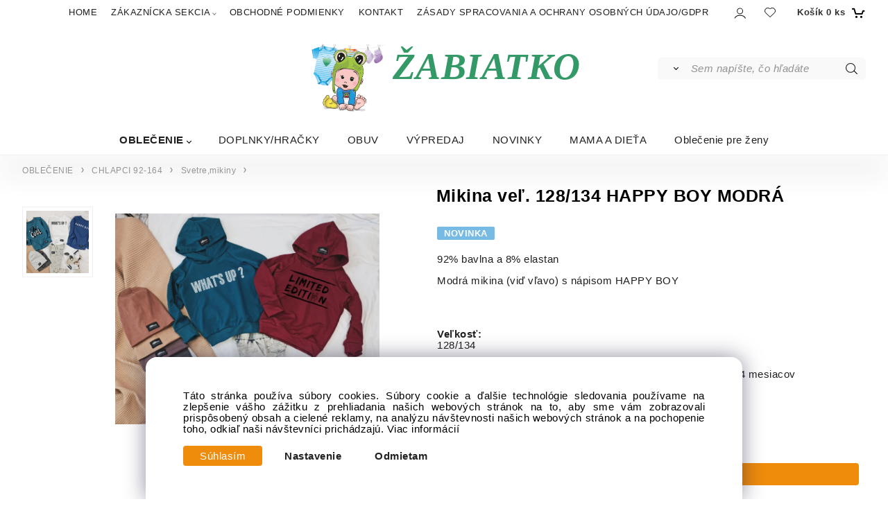

--- FILE ---
content_type: text/html; charset=UTF-8
request_url: http://zabiatkoshop.sk/mikina-vel.-128/134-happy-boy-modra/p48
body_size: 6821
content:

<!DOCTYPE html>
<html lang="sk">
<head>
  <meta charset="utf-8">
  <title>Mikina veľ. 128/134 HAPPY BOY MODRÁ | zabiatkoshop.sk</title>
  <meta content="width=device-width,initial-scale=1.0" name="viewport">
  <link rel="preload" href="/template/eshop/scripts_clean2/main.min.css?t=2" as="style">
  <link rel="preconnect" href="https://fonts.googleapis.com">
  <link rel="preconnect" href="https://fonts.gstatic.com" crossorigin>
  <link rel="stylesheet" href="/eshop/scripts/ce_cms.min.css?t=4">
  <link rel="stylesheet" href="/eshop/scripts/ce/controls.min.css?t=3">
  <link href="/template/eshop/scripts_clean2/main.min.css?t=2" rel="stylesheet" >
  <link rel="stylesheet" href="/template/eshop/scripts_clean2/clickeshopmenu/menu.min.css?t=2">
   <style> .tag_color1{ background-color:#67379d; color:#ffffff; } .tag_color2{ background-color:#56a9de; color:#ffffff; } .tag_color7{ background-color:#f36722; color:#ffffff; } .tag_color5{ background-color:#a1c132; color:#ffffff; }</style>
<meta name="keywords" content="OBLEČENIE | CHLAPCI 92-164 | Svetre,mikiny | Mikina veľ. 128/134 HAPPY BOY MODRÁ" >
<meta property="og:type" content="product" >
<meta property="og:title" content="Mikina veľ. 128/134 HAPPY BOY MODRÁ | OBLEČENIE | CHLAPCI 92-164 | Svetre,mikiny">
<link rel="canonical" href="http://zabiatkoshop.sk/mikina-vel.-128/134-happy-boy-modra/p48">
<meta name="robots" content="index,follow">
<meta property="og:image" content="http://zabiatkoshop.sk/images_upd/products/8/4z5bsou9lyan.jpg">
<script>window.dataLayer = window.dataLayer || []; window.dataLayer.push({"event": "view_item","ecommerce": { "items": [{ "item_id":"", "item_name":"Mikina veľ. 128/134 HAPPY BOY MODRÁ", "id":48,"price":16.70,"currency":"EUR","category":"OBLEČENIE &gt; CHLAPCI 92-164 &gt; Svetre,mikiny"}]} });</script>
<script type="application/ld+json"> {"@context": "https://schema.org/","@type": "Product","name": "Mikina veľ. 128/134 HAPPY BOY MODRÁ","productID": "48","image": "http://zabiatkoshop.sk/images_upd/products/8/4z5bsou9lyan.jpg","brand": {"@type": "Brand", "name": "MIKOO"},"url": "http://zabiatkoshop.sk/mikina-vel.-128/134-happy-boy-modra/p48","category": "OBLEČENIE | CHLAPCI 92-164 | Svetre,mikiny", "offers": {"@type": "Offer","url": "http://zabiatkoshop.sk/mikina-vel.-128/134-happy-boy-modra/p48","priceCurrency": "EUR","price": "16.70","availability": "https://schema.org/InStock"}} </script>
<script>
window.data_ce_cookie_consent =
{ btn_ok: "Súhlasím", btn_no: "Odmietam", btn_stgs: "Nastavenie",
info_text:
"Táto stránka používa súbory cookies. Súbory cookie a ďalšie technológie sledovania používame na zlepšenie vášho zážitku z prehliadania našich webových stránok na to, aby sme vám zobrazovali prispôsobený obsah a cielené reklamy, na analýzu návštevnosti našich webových stránok a na pochopenie toho, odkiaľ naši návštevníci prichádzajú. <a href='/obchodne-podmienky/m221'>Viac informácií</a>"
};
</script></head>
<body class="bodyClass" id="page_product_detail_out" >
<div class="wrapper">
  <div class="mainPanel" id="mainPanel">
    <div class="topComponents">
      <span id="responsive_menu_main_trg" class="responsive_menu_trg"></span>
      <nav id="ce_menu" class="ce_menu menuClass mainMenuStyle"><ul id="m1"><li id="m0"><a href="/">HOME</a></li><li id="m210"><a href="/eshop/login.php">ZÁKAZNÍCKA SEKCIA</a><ul><li id="m149"><a href="/eshop/user.php">ZMENA OSOBNÝCH ÚDAJOV</a></li><li id="m150"><a href="/eshop/order_history.php">PREHĽAD OBJEDNÁVOK</a></li></ul></li><li id="m221"><a href="/obchodne-podmienky/m221">OBCHODNÉ PODMIENKY</a></li><li id="m215"><a href="/kontakt/m215">KONTAKT</a></li><li id="m222"><a href="/zasady-spracovania-a-ochrany-osobnych-udajo/gdpr/m222">ZÁSADY SPRACOVANIA A OCHRANY OSOBNÝCH ÚDAJO/GDPR</a></li></ul></nav>
      <div class="componentsIn">
        <span id="responsive_search_trg" class="responsive_search_trg"></span>
        <div class="divLogin" id="loginUser">
          <a class="loginLink" href="/login/" title="Prihlásenie"> </a>
        </div>
        <span id="wishlist-link" class="wishlist-link" onclick="formExtend.pageRedirect('/eshop/user-profile/wishlist/')" title="Obľúbené položky"></span>
                <div class="shoppingCart" id="shoppingCart">
          <a class="shoppingCartIn hoverAnimation" href="/cart/" data-title="zobraziť nákupný košík" rel="nofollow" aria-label="Košík"><div class="shoppingCartImg"></div>
            <div><span>Košík</span> <span id="order_products_quantity">0</span> <span>ks</span></div></a>
        </div>
      </div>
    </div>
  </div>
  <header class="header">
    <div id="productSearch">
      <div class="productSearch" >
        <form action="/search/" method="get">
          <button class="btn_search-list-category" type="button" id="btn_search-list-category" aria-label="Vyhľadať"></button>
          <input id="txtb_searchProduct" name="txtb_searchProduct" type="search" class="txtbSearchProduct" value="" placeholder="Sem napíšte, čo hľadáte" required="required" maxlength="200" minlength="3" onkeyup="ce_product_view.fulltextSearch(this)" autocomplete="off" aria-label="Sem napíšte, čo hľadáte">
          <input class="txtbSearchButton" type="submit" title="Vyhľadať" value="">
          <input type="hidden" name="category-list">
        </form>
      </div>
    </div>
    <div id="pageHeaderContent" class="editContent"><p style="text-align: center;"><em><img src="/storage/115691698_333765740975139_5673937401090641385_n.png" width="113" height="115" alt="">&nbsp; <span style="font-size: 54px; color: #339966; font-family: symbol;"><strong>ŽABIATKO</strong></span></em></p></div>
  </header>
  <nav class="pagePanel">
    <div class="pagePanelIn pageWidth">
      <nav class="pageMenuCategory ce_category" id="eshopCategory"><ul id="l1" class="sitemap"><li id="l1000"><a href="/oblecenie/c1000">OBLEČENIE</a><ul><li id="l1008"><a href="/oblecenie/dievcata-92-164/c1008">DIEVČATÁ 92-164</a><ul><li id="l5"><a href="/oblecenie/dievcata-92-164/tricka/c5">Tričká</a></li><li id="l6"><a href="/oblecenie/dievcata-92-164/nohavice-leginy-teplaky/c6">Nohavice, legíny, tepláky</a></li><li id="l7"><a href="/oblecenie/dievcata-92-164/saty-sukne/c7">Šaty,sukne</a></li><li id="l8"><a href="/oblecenie/dievcata-92-164/pyzama/c8">Pyžamá</a></li><li id="l9"><a href="/oblecenie/dievcata-92-164/spodne-pradlo/c9">Spodné prádlo</a></li><li id="l10"><a href="/oblecenie/dievcata-92-164/sukne/c10">Sukne</a></li><li id="l11"><a href="/oblecenie/dievcata-92-164/bundy-vesty/c11">Bundy, vesty</a></li><li id="l12"><a href="/oblecenie/dievcata-92-164/komplety-supravy/c12">Komplety, súpravy</a></li><li id="l18"><a href="/oblecenie/dievcata-92-164/svetre-mikiny/c18">Svetre,mikiny</a></li><li id="l29"><a href="/oblecenie/dievcata-92-164/zupany/c29">Župany</a></li><li id="l33"><a href="/oblecenie/dievcata-92-164/ciapky/celenky/c33">Čiapky/čelenky</a></li></ul></li><li id="l2"><a href="/oblecenie/deti-50-92/c2">DETI 50-92</a><ul><li id="l13"><a href="/oblecenie/deti-50-92/saty/c13">Šaty</a></li><li id="l14"><a href="/oblecenie/deti-50-92/nohavice-teplaky-leginy/c14">Nohavice, tepláky,legíny</a></li><li id="l15"><a href="/oblecenie/deti-50-92/komplety-supravy/c15">Komplety, súpravy</a></li><li id="l16"><a href="/oblecenie/deti-50-92/overaly-body/c16">Overaly, body</a></li><li id="l17"><a href="/oblecenie/deti-50-92/svetre-mikiny/c17">Svetre,mikiny</a></li><li id="l19"><a href="/oblecenie/deti-50-92/spodne-pradlo-pancusky/c19">Spodné prádlo, pančušky</a></li><li id="l24"><a href="/oblecenie/deti-50-92/bundy-vesty/c24">Bundy, vesty</a></li><li id="l26"><a href="/oblecenie/deti-50-92/tricka/c26">Tričká</a></li><li id="l28"><a href="/oblecenie/deti-50-92/pyzama/c28">Pyžamá</a></li><li id="l35"><a href="/oblecenie/deti-50-92/ciapky/celenky/c35">Čiapky/čelenky</a></li></ul></li><li id="l4"><a href="/oblecenie/chlapci-92-164/c4">CHLAPCI 92-164</a><ul><li id="l20"><a href="/oblecenie/chlapci-92-164/tricka/c20">Tričká</a></li><li id="l21"><a href="/oblecenie/chlapci-92-164/komplety-supravy/c21">Komplety, súpravy</a></li><li id="l22"><a href="/oblecenie/chlapci-92-164/bundy-vesty/c22">Bundy, vesty</a></li><li id="l23"><a href="/oblecenie/chlapci-92-164/nohavice-teplaky-rifle/c23">Nohavice, tepláky,rifle</a></li><li id="l25"><a href="/oblecenie/chlapci-92-164/svetre-mikiny/c25">Svetre,mikiny</a></li><li id="l30"><a href="/oblecenie/chlapci-92-164/zupany/c30">Župany</a></li><li id="l31"><a href="/oblecenie/chlapci-92-164/spodne-pradlo/c31">Spodné prádlo</a></li><li id="l32"><a href="/oblecenie/chlapci-92-164/pyzama/c32">Pyžamá</a></li><li id="l34"><a href="/oblecenie/chlapci-92-164/ciapky/c34">Čiapky</a></li></ul></li></ul></li><li id="l1001"><a href="/doplnky/hracky/c1001">DOPLNKY/HRAČKY</a></li><li id="l1004"><a href="/obuv/c1004">OBUV</a></li><li id="l1002"><a href="/vypredaj/c1002">VÝPREDAJ</a></li><li id="l3"><a href="/novinky/c3">NOVINKY</a></li><li id="l27"><a href="/mama-a-dieta/c27">MAMA A DIEŤA</a></li><li id="l36"><a href="/oblecenie-pre-zeny/c36">Oblečenie pre ženy</a></li></ul></nav>
    </div>
  </nav>
  <div class="main panel-hide">
    <aside id="page_panel_c" class="page-panel-c panel-filter pagePanelHide">
      <div class="categoryPanel ce_category" id="categoryPanel"></div>
      <div id="panel-filter-list"></div>
    </aside>
    <main class="pageWidth" id="pan_main"><div>
  <div class="divProductCategoryPath"><a href="/oblecenie/c1000">OBLEČENIE</a><a href="/oblecenie/chlapci-92-164/c4">CHLAPCI 92-164</a><a href="/oblecenie/chlapci-92-164/svetre-mikiny/c25">Svetre,mikiny</a></div>  <div id="page_product_detail" data-price="Y" class="workspace-product-detail">
    <div class="productDetailTop"><h1 class="productDetailTitle editContentTextareaPopup" data-adm='{"b":"title","l":90,"m":1}' id="product_title">Mikina veľ. 128/134 HAPPY BOY MODRÁ</h1></div>
    <div class="productDetailCenter">
      <div class="divProductDetailImgPanel" id="divProductDetailImgPanel">
        <div class="divProductDetailImg"><div id="gallery"><div id="block_productMainImage"><a id="productMainImage" href="/images_upd/products/8/4z5bsou9lyan.jpg" title="Mikina veľ. 128/134 HAPPY BOY MODRÁ" data-lightbox="product_images"><img src="/images_upd/products/8/4z5bsou9lyan.jpg" alt="Mikina veľ. 128/134 HAPPY BOY MODRÁ" id="product_img_main" oncontextmenu="return false;"></a></div>
<div class="product_gallery_images-out">
<div class="imageGallery" id="product_gallery_images"><a href="/images_upd/products/8/akf90hzylb84.jpg" data-lightbox="product_images" title="Mikina veľ. 128/134 HAPPY BOY MODRÁ" id="a_product_img_719"><img src="/images_upd/products/thumbs/8/akf90hzylb84.jpg" alt="Mikina veľ. 128/134 HAPPY BOY MODRÁ 1" loading="lazy"></a></div></div>
</div></div>
      </div>
      <div id="divProductDetailInformation">
      <form id="frm_main" action="/eshop/operations/product_detail_al/" method="post">
        <div class="divProductDetailInformation">
          <div class="product-detail-tags"> <span class="tag_color2 p-specialOffer productSpecialOfferDetail productSpecialOfferId2">NOVINKA</span></div>          <div id="productDetailContent_0" class="productDetailDescriptionShort editContent form-row"><p>92% bavlna a 8% elastan</p>
<p>Modrá mikina (viď vľavo) s nápisom HAPPY BOY</p>
<p>&nbsp;</p></div>
                      <div class="divProductDetailAttributes" id="divProductDetailAttributes"><div class="divProductParameter " id="product_param_340807" data-type="S" ><span class="divProductParameterTxt editContentProductParameter"><span>Veľkosť</span>: </span><div class="divProductParameterValue"><span class="param_text_value one-line">128/134</span><input type="hidden" name="product_parameter_attr[]" value="4645" data-param='{"param_id":"340807","attr_id":"4645","price":"0.000","availability":"","in_stock_count":"1"}' /></div></div></div>
                    <div class="divProductDetailParameters">
            <div class="grid2 mob-grid1 form-row"><div id="block_product_producer">
                <span class="attr-title">Výrobca:</span>
                <span><span class="editContentTextPopup product_producer-txt link" data-adm='{"b":"producer","l":50}'>MIKOO</span></span>
                </div><div id="block_product_warranty">
                <span class="attr-title">Záručná doba:</span>
                <span><span class="editContentTextPopup" data-adm='{"b":"warranty","l":30}'>24 mesiacov</span></span>
                </div></div>
          </div>
                      <div id="block_product_stock" class="form-row">
              <span class="attr-title">Dostupnosť: </span>
              <span id="block_product_stock-data">
                <span id="product_state" class="state_back_color2">skladom</span>                                <input type="hidden" id="hid_default_product_state" value="skladom" >
              </span>
            </div>
                                <div class="block_product-cart-add">
            <div class="form-row l grid2 block_product_price-extended">
                                                                        </div>
                          <div class="divProductDetailPrice form-row zero">
                <div id="block_product_price_vat">
                  <span class="productDetailPriceVatValue">
                   <span id="span_productPriceVAT" class="editContentNumberPopup" data-adm='{"b":"price_vat","m":1,"f":"ProductPriceRecalculation(\"price_vat\")"}' >16.70</span> €</span>
                  <span id="productItemMetric">ks</span>
                                    <div>
                                                          </div>
                </div>
                <input type="hidden" id="hid_product_price_params" value='{"list_price_vat":16.699999999999999,"product_rabat_calculate":0,"product_discount":0,"product_vat":20,"product_main_price_ignore":"N","prefer_price_excl_vat":"N"}' >
              </div>
                        <div id="product-detail-cart-button" class="divCartButton">
                            <span class="numberArrows"><input class="cartQuantity" name="txtb_cartQuantity" id="txtb_cartQuantity" type="number" step="any" min="1"  max="1000000"  value="1" aria-label="quantity"></span>
              <input class="cartButton button" name="btn_productAdd" id="btn_productAdd" type="submit" value="Vložiť do košíka">
                          </div>
          </div>
          <div class="card-components">
            <span id="card-watchdog" class="card-watchdog">Sledovať produkt</span>
            <span id="card-wishlist" class="card-wishlist ">Pridať do obľúbených</span>
            <span id="card-share-link" class="card-share-link">Zdielať</span>
          </div>
        </div>
        <input type="hidden" name="hid_productId" id="hid_productId" value="48">
        <input type="hidden" id="hid_product_state_txt" value="skladom">
        <input type="hidden" id="hid_product_stock_disable_sell" value="N">
        <input type="hidden" id="hid_currency_symbol" value="€">
        <input type="hidden" id="hid_currency_rate" value="1.00000">
        <input type="hidden" id="hid_currency_precision" value="2">
                  <input type="hidden" name="hid_pageParamArr" id="hid_pageParamArr" value='{"warehouse_config":{"product_state_zero":"vypredan\u00e9","product_state_in_stock":"skladom"}}' >
              </form>
    </div>
    <br style="clear:both;">
    </div>
    <div id="inf_panel_product" class="inf_panel_product editContent"></div>
    <div class="divProductDetailLongText" id="divProductDetailLongText">
      <div class="tabber" id="tabber_productDetail"><div class="tabberNav">
  <a href="#tab_productDescription">Popis</a>
      <a href="#tab_productQuestion" data-fixed="1">Potrebujete poradiť?</a>
  </div>
<div class="tabbertab" id="tab_productDescription"><div id="productDetailEditContent0" class="productTabberContent editContent"></div></div>  <div class="tabbertab" id="tab_productQuestion"></div>

</div>
    </div>
        <div class="productAssociated">
      <div class="pageTitle"> Podobné produkty </div><div class="productAssociatedView"><a href="/bombera-vel.-116/122/p385" class="accessoriesProduct product " data-id="385" ><span class="img"><img src="/images_upd/products/thumbs/5/egqi70vay3nf.jpg" alt="Bombera veľ. 116/122" loading="lazy"></span><span class="linkTxt"> <span class="tag_color5 p-specialOffer productSpecialOfferDetail productSpecialOfferId5">VÝPREDAJ</span></span><span class="discountTxt">- 20%</span><span class="price"><span>12.24 €</span> <span class="list-price">15.30 €</span></span><span class="subtitle">Bombera veľ. 116/122</span></a>
<a href="/mikina-vel.-104/110-smile-ist-the-best-outfit/p38" class="accessoriesProduct product " data-id="38" ><span class="img"><img src="/images_upd/products/thumbs/8/xv13nyog4kuw.jpg" alt="Mikina veľ. 104/110 SMILE IST THE BEST OUTFIT" loading="lazy"></span><span class="linkTxt"> <span class="tag_color2 p-specialOffer productSpecialOfferDetail productSpecialOfferId2">NOVINKA</span></span><span class="price"><span>16.70 €</span> <span class="list-price"></span></span><span class="subtitle">Mikina veľ. 104/110 SMILE IST THE BEST OUTFIT</span></a>
<a href="/sveter-velkost-92/p720" class="accessoriesProduct product " data-id="720" ><span class="img"><img src="/images_upd/products/thumbs/0/p452ga1rjmek.jpg" alt="Sveter veľkosť 92" loading="lazy"></span><span class="linkTxt"></span><span class="price"><span>12 €</span> <span class="list-price"></span></span><span class="subtitle">Sveter veľkosť 92</span></a>
<a href="/zateplena-predlzena-horcicova-mikina-140/146/p715" class="accessoriesProduct product " data-id="715" ><span class="img"><img src="/images_upd/products/thumbs/5/gjeuzq2wshcf.jpg" alt="Zateplená predĺžená horčicová mikina 140/146" loading="lazy"></span><span class="linkTxt"> <span class="tag_color2 p-specialOffer productSpecialOfferDetail productSpecialOfferId2">NOVINKA</span></span><span class="price"><span>20 €</span> <span class="list-price"></span></span><span class="subtitle">Zateplená predĺžená horčicová mikina 140/146</span></a>
<a href="/bombera-vel.-92-110/p708" class="accessoriesProduct product " data-id="708" ><span class="img"><img src="/images_upd/products/thumbs/8/crghx1kw5jso.jpg" alt="Bombera veľ. 92-110" loading="lazy"></span><span class="linkTxt"></span><span class="price"><span>16.70 €</span> <span class="list-price"></span></span><span class="subtitle">Bombera veľ. 92-110</span></a>
<a href="/bombera-limited-edition-92/98/p592" class="accessoriesProduct product " data-id="592" ><span class="img"><img src="/images_upd/products/thumbs/2/2f6vxqtp8c1u.jpg" alt="Bombera limited edition 92/98" loading="lazy"></span><span class="linkTxt"> <span class="tag_color2 p-specialOffer productSpecialOfferDetail productSpecialOfferId2">NOVINKA</span></span><span class="price"><span>15.30 €</span> <span class="list-price"></span></span><span class="subtitle">Bombera limited edition 92/98</span></a>
<a href="/zateplena-mikina-92/98-104/110-a-140/146/p705" class="accessoriesProduct product " data-id="705" ><span class="img"><img src="/images_upd/products/thumbs/5/2pm17k5jatuo.jpg" alt="Zateplená mikina 92/98,104/110  a 140/146" loading="lazy"></span><span class="linkTxt"></span><span class="price"><span>17 €</span> <span class="list-price"></span></span><span class="subtitle">Zateplená mikina 92/98,104/110  a 140/146</span></a>
</div>    </div>
        <input type="hidden" name="hid_categoryId" id="hid_categoryId" value="25">
  </div>
</div>
</main>
  </div>
  <footer class="footer">
    <div id="pageFooterContent" class="editContent"><div class="page-width" style="padding: 20px; background-color: #303030;">
<div style="text-align: center;">
<div id="pageFooterContent" class="editContent">
<p style="text-align: center;">&nbsp;</p>
<div class="column_block" style="max-width: 1400px; margin-left: auto; margin-right: auto;">
<div style="width: 31.3%; margin-right: 3%;">
<div>
<h2 style="text-align: left;"><span style="color: #f03c55;"><strong><span style="font-size: 18px;">KONTAKT</span></strong><br></span></h2>
<p style="text-align: left;"><span style="color: #d7d7d7; font-size: 17px;">Ing.Zuzana Maďarová - Žabiatko<br>Tehla 82<br>935 35 Tehla</span></p>
<p style="text-align: left;"><span style="color: #d7d7d7; font-size: 17px;">IČO: 527 95 993&nbsp; &nbsp; &nbsp; &nbsp; DIČ: 108393027</span></p>
</div>
</div>
<div style="width: 31.3%; margin-right: 3%;">
<div>
<p style="text-align: left;"><span style="color: #d7d7d7;"><span style="font-size: 17px;">Mobile: <a style="color: #d7d7d7;" href="/eshop/+123 456 789 02">+421 910 254&nbsp; 518</a></span><br><span style="font-size: 17px;">Mail:&nbsp; zabiatko@zabiatkoshop.sk</span></span></p>
<p style="text-align: left;"><span style="color: #d7d7d7;"> <a style="color: #d7d7d7;" href="mailto:my-web@clickeshop.com">zabiatko2019@gmail.com</a></span></p>
<p style="text-align: left;">&nbsp;</p>
<p style="text-align: left;">&nbsp;<span style="font-size: 14px;"><a href="https://www.instagram.com/zabiatko_detskeoblecenie/"><img style="margin-left: 5px; margin-right: 5px;" src="https://template1.clickeshop.com/storage/instagram.png" alt="instagram" width="50" height="50"></a></span><span style="font-size: 14px;"><a href="https://www.facebook.com/zabiatko2019"><img style="margin-left: 5px; margin-right: 5px;" src="https://template1.clickeshop.com/storage/facebook.png" alt="facebook" width="50" height="50"></a></span></p>
</div>
</div>
<div style="width: 31.3%;">
<div>
<h2 style="text-align: left;"><strong><span style="color: #f03c55; font-size: 18px;">NEWSLETTER</span></strong></h2>
<div class="page-width" style="max-width: 700px; padding: 0px;">
<div>
<div class="page-width" style="max-width: 800px;">
<div>
<p style="text-align: left;">Chcete byť informovaný o novinkách?</p>
<p style="text-align: left;"><input id="emailInfoValue" class="emailInfoTextBox textBox" maxlength="200" type="email" value=""><a id="emailInfoLogin" href="/eshop/newsletter/">Sign in</a></p>
<p style="text-align: left;"><a id="emailInfoLogout" href="/eshop/newsletter/?a=g"><span style="color: #999999;">Sign out</span></a></p>
</div>
<script>window.addEventListener("load",function(){ce_newsletter.initWorkspace();});</script>
</div>
</div>
</div>
</div>
<div class="ce-componentAdd p-top-left mceNonEditable">&nbsp;</div>
<div class="ce-componentAdd p-bottom-left mceNonEditable">&nbsp;</div>
</div>
</div>
</div>
</div>
<div style="text-align: center;">&nbsp;</div>
<div style="text-align: center;"><hr style="height: 1px; margin-left: auto; margin-right: auto; background-color: #808080; max-width: 1400px;"></div>
<div style="text-align: center;">&nbsp;</div>
<div style="text-align: center;">Copyright © 20xx My-Shop.com, All rights reserved<br>
<p>&nbsp;</p>
</div>
<div class="ce-componentAdd p-top-left mceNonEditable">&nbsp;</div>
<div class="ce-componentAdd p-bottom-left mceNonEditable">&nbsp;</div>
</div></div>
    <div class="pageFooterCopyright"><a target="_blank" href="https://clickeshop.sk">Vytvorené systémom ClickEshop.sk</a></div>
  </footer>
</div>
<script src="/eshop/scripts/jquery3.min.js"></script>
<link rel="stylesheet" href="/eshop/scripts/image_gallery/css/lightbox.min.css">
<script src="/eshop/scripts/mainscript.js?t=6"></script>
<script src="/eshop/scripts/ce/controls.js?t=3" ></script>
<script src="/template/eshop/scripts_clean2/clickeshopmenu/menu.js?t=2"></script>
<script src="/eshop/scripts/image_gallery/js/lightbox.js"></script>
<script>ce_cart.post_cart();</script><script>ce_product.init(48);  ce_parameter.init_parameters(); ce_workspace.postProductAnalytics({"act":"PROD","prod_id":48}, 48); ce_product.initProductListAnimations( document.querySelector(".productAssociated") );</script><script>inicializeCurrency( "#currencyList", 11);</script></body>
</html>


--- FILE ---
content_type: text/css
request_url: http://zabiatkoshop.sk/template/eshop/scripts_clean2/main.min.css?t=2
body_size: 5412
content:
:root{--page-width:1650px;--font-color:#202020;--controls-color:#ef8c0c}.bodyClass{background-color:#fff;margin:0;padding:0}body,button,input,select,textarea{font-family:Arial,Helvetica,sans-serif;font-size:.93rem;font-weight:400;letter-spacing:.5px}input,select,textarea{box-sizing:border-box}html *{box-sizing:border-box}a,body,button,input,select,textarea{color:var(--font-color)}a,a:visited{text-decoration:none}a:hover{text-decoration:underline;color:#000}iframe,img,input[type=button]:hover,input[type=submit]:hover{border:0}h1{font-size:1.7em;padding:0 0 10px}.ce-related_window h1{text-align:left}h1,h2,h3,h4,h5{color:#000;margin:0;line-height:1.15}h1,h2{font-weight:700;text-align:center}h2{font-size:1.5em;padding:10px 0}h3,h4,h5{font-size:1.3em;padding:10px 0 0}.c-product span,h2 *,h3 *,label *{vertical-align:middle}table{border-spacing:0;border-collapse:collapse}table td{padding:5px 2px;vertical-align:top}iframe{max-width:100%}input:focus{background-color:#fff9e0;border:1px solid #000}.productSearch .btn_search-list-category:hover,input:hover,select:hover,textarea:hover{border:1px solid #000}hr{color:#e0e0e0;background-color:#e0e0e0;height:1px;border:0;margin-top:20px;margin-bottom:20px}input[type=submit]{-webkit-appearance:none;appearance:none}.pageWidth{position:relative}.wrapper{max-width:3840px;margin:0 auto}.footer,.header,.main,.mainPanel,.wrapper{position:relative}.mainPanel{min-height:38px}.header{min-height:70px}.pagePanel{clear:both;position:relative;position:sticky;position:-webkit-sticky;top:0;z-index:9000;min-height:unset!important;box-shadow:0 35px 35px rgba(38,38,38,.05);border-bottom:1px solid #f0f0f0}.main{min-height:600px}#page_product_out .main.panel-hide .page-panel-c,.main .page-panel-c{display:none}#page_product_out .main{display:grid;grid-template-columns:15%auto;grid-gap:2rem;max-width:var(--page-width);padding:0 2.5%;margin:0 auto}#page_product_out .main .page-panel-c,#page_product_out .main.panel-hide,hr{display:block}.footer{margin-top:40px;clear:both}.main ul{list-style-type:square;margin-bottom:10px;margin-top:5px}.main li{margin-bottom:5px}#page_login_out .main,#page_user_out .main{padding-left:0;padding-right:0}.hoverAnimation{transition:all .25s ease}.hoverAnimation:hover{background-color:#f5f5f5}.pagePanelIn{background-color:#fff}.pageMenuIn{display:flex;flex-wrap:wrap;justify-content:center}.category_res_main,.responsive_category_trg{display:none}.pageFooterCopyright{position:absolute;right:0;bottom:0;text-align:center;left:0}.pageFooterCopyright a{color:#fff;mix-blend-mode:difference;font-size:85%}.productSearch{position:absolute;width:300px;right:2.5%;top:30px;z-index:12000}.txtbSearchProduct{width:100%;height:32px;background-color:#f9f9f9;font-style:oblique;border:1px solid transparent;border-radius:0 5px 5px 0}.txtbSearchButton{position:absolute;right:10px;z-index:5;background:url(images/search-button.svg)8px 50%no-repeat;background-size:40px 18px;border:0;cursor:pointer;height:100%;width:27px}.productSearch .btn_search-list-category{background-color:#f9f9f9;border:1px solid transparent;border-radius:5px 0 0 5px}.b_res-productSearch>form,.productSearch>form{display:flex}.window-search_list_category.ce-related_window{left:auto;right:0;margin-top:40px}.ce-search-popup.ce-related_window{right:0;z-index:12000}.pageMenuTop{position:absolute;top:10px;right:0}.topComponents{margin-right:2.5%;z-index:12500;display:flex;justify-content:flex-end;position:relative}.componentsIn{display:flex;justify-content:right;float:right;align-items:center}.shoppingCart{display:block}.shoppingCartIn{position:relative;display:block;line-height:30px;color:#303030;font-size:86%;font-weight:700;white-space:nowrap}.shoppingCartIn:hover{text-decoration:none}.shoppingCartImg{display:inline-block;width:20px;height:18px;background:url(images/cart_icon.svg)-20px center no-repeat;background-size:40px 18px;float:right;margin-top:5px}.shoppingCartIn>div:last-child{display:inline-block;margin-right:10px;padding-left:5px;white-space:nowrap}.pageTitle{font-size:1.5em;color:#000;margin:10px 0;text-align:center;clear:both}.divLogin{z-index:8;margin-right:1.5rem;display:block}.divLogin a{position:relative;z-index:10;display:inline-block}.divLogin a:hover span{color:#000}.divLogin .loginLink{display:inline-block;width:21px;height:25px;background:url(images/login_icon.svg)no-repeat -5px center/92px 16px;margin-top:5px;padding:0 4px}.divLogin .loginLink:hover{background:url(images/login_icon.svg)no-repeat -26px center/94px 16px}.divLogin .loginLink.user-logged{background:url(images/login_icon.svg)no-repeat -47px center/92px 18px}.divLogin .loginLink.user-logged:hover{background:url(images/login_icon.svg)no-repeat -69px center/92px 18px}.wishlist-link{display:inline-block;width:20px;min-width:20px;height:25px;background:url(/eshop/scripts/images/wishlist.svg)no-repeat 0 center/56px 16px;margin-right:1.5rem;cursor:pointer}.wishlist-link:hover{width:20px;background:url(/eshop/scripts/images/wishlist.svg)no-repeat -37px center/56px}.wishlist-link.ce-fill{background:url(/eshop/scripts/images/wishlist.svg)no-repeat -18px center/56px}.divProductCategoryPath .navigationEshopName,.divProductInformation,.pageNavigator .navigationEshopName,.pageNavigatorHome{display:none}.divProductCategoryPath,.pageNavigator{color:#999;margin-top:15px;padding-bottom:15px;font-size:80%;max-width:var(--page-width);margin-left:auto;margin-right:auto;padding-left:2.5%}.divProductCategoryPath a,.pageNavigator a{color:#999}.divProductCategoryPath:hover,.divProductCategoryPath:hover a,.pageNavigator:hover,.pageNavigator:hover a{color:#101010}.divProductsView,.divProductsView button,.products-view-tools{clear:both}.workspace-product-detail{max-width:var(--page-width);margin:0 auto}#divProductsViewList{grid-template-columns:1fr 1fr 1fr}#divProductsViewList,#mainPageProductsView{display:grid;grid-gap:2rem 1rem}#divProductsViewList,#mainPageProductsView,.products-view-tools{max-width:var(--page-width);margin-left:auto;margin-right:auto}#mainPageProductsView,.main.panel-hide #divProductsViewList{grid-template-columns:1fr 1fr 1fr 1fr}#mainPageProductsView{padding-left:1%;padding-right:1%}.products-view-tools{margin-bottom:0}.products-view-tools .c-toolbar{border-top:none}.div_more_products{width:100%;clear:both}.c-product,fieldset{display:block;background:#fff}.c-product{position:relative;text-align:left;border:1px solid transparent;border-radius:8px;padding-bottom:80px}.c-product:hover{cursor:pointer;text-decoration:none}.c-product:hover .p-img{border:1px solid #e0e0e0;box-shadow:0 0 10px #e0e0e0}.c-product .quick-container::after{background:0 0}.p-subtitle{color:#000;z-index:1300;overflow:hidden;display:-webkit-box;-webkit-box-orient:vertical;-webkit-line-clamp:3;word-break:break-word;line-height:1.15rem;margin:1rem 5px 0}.p-img,.p-img img{display:inline-block;padding:0}.p-img{width:100%;height:450px;position:relative;text-align:center;overflow:hidden;background:#f7f7f7;border-radius:8px}.p-img img{max-height:90%;max-width:90%;position:absolute;top:0;left:0;right:0;bottom:0;vertical-align:middle;margin:auto;transition:all .7s ease;z-index:1200;mix-blend-mode:multiply}.p-availability{position:absolute;bottom:40px;left:5px;color:#555;font-size:.875em}.p-price,.p-tags{position:absolute;z-index:1300}.p-tags{left:0;top:15px;font-weight:700;color:#777;opacity:.8}.p-price{font-size:1.1em;color:#000;left:5px;bottom:10px}.p-specialOffer{background-color:#efe255;padding:1px 6px 1px 4px;color:#000;font-weight:700;opacity:1;font-size:82%}.c-product .list-price{text-decoration:line-through;font-size:75%;color:#707070}.p-desc{display:none}.productAccessories .product{border-radius:5px;border:0}.productAssociatedView .product{border-radius:5px}.productAccessories .product .img{background:#f7f7f7;border-radius:5px}.productPageForm{clear:both}.pageBodyBottom{margin-bottom:20px}.pageBodyCenterIn{margin-top:1rem}#page_home_out .pageBodyCenterIn{margin-top:0}.productAssociatedView .img{top:0;border-radius:5px}.button,.productAssociatedView .product,legend{border:0}.button{color:#fff;padding:8px 20px;background-color:var(--controls-color);min-width:60px;transition:all .2s ease;border-radius:4px}.button:hover{color:#fff;opacity:.75;cursor:pointer;text-decoration:none;background-color:#ff9e21}.buttonArrowRight{background-image:url(images/arrow_link.png)no-repeat 95%center}.buttonArrowRight:hover{background-position:93%center}.buttonArrowLeft{background-image:url(images/arrow_link_left.png)no-repeat 5%center}.buttonArrowLeft:hover{background-position:7%center}.redStar{width:5px;height:5px;border-radius:50%;background:#e95420;display:inline-block;vertical-align:top;margin-left:2px;margin-top:.2rem;font-size:1rem}fieldset{margin:0 0 20px;padding:10px 20px 30px 25px}legend{font-weight:700;color:#333;padding:5px 10px 3px;font-size:120%}.textBox,select{background-color:#fff;padding:6px 8px}.cartSelect option,option,textarea{background-color:#fff;padding:2px 10px}.textBox,fieldset,select,textarea{border:1px solid #e0e0e0;border-radius:4px}textarea{padding:2px 2px 0}.textBold,.trHeader{font-weight:700;color:#404040}.section{clear:both}.sectionTitle{padding:8px 0 0;width:95%;color:#333}.sectionTitleBlank{border-bottom:none;margin-bottom:5px}.sectionTitle a{color:#000}.sectionTitleTxt{margin-top:10px}.sectionIconInactive{background:url(clickeshopmenu/right.png)95% 12px no-repeat}.sectionIconActive{background:url(images/expanded.png)95% 12px no-repeat}.lastViewSection{margin-bottom:30px}.lastViewSection .sectionTitle{cursor:pointer;background-color:#f9f9f9;min-height:30px;width:100%;text-indent:10px;transition:background-color .25s ease}.lastViewSection .sectionTitle:hover{background-color:#e9e9e9}.newsletter{margin-bottom:15px;margin-top:20px;max-width:450px}.newsletterTitle{font-size:16px;color:#303030}.emailInfoTextBox{width:300px;text-indent:5px;height:30px;float:left;background:0 0;background-color:#fff}#emailInfoLogin{display:block;line-height:30px;border-left:none;float:left;background-color:#606060;color:#fff;padding:0 15px 0 5px;transition:all .25s ease}#emailInfoLogin:hover{background-color:#202020;text-decoration:none}#emailInfoLogout{clear:both;display:block;margin-top:5px;margin-left:5px;padding:3px 0;color:#505050}.divProductSpecial{width:220px;height:95px;float:left;position:relative;margin:3px 0 0;border-bottom:1px solid #e0e0e0}.divProdAccessoriesCategory{clear:both;overflow:auto;margin:10px 5px 30px}#productAccessoriesList{margin-top:20px}#productAccessoriesList h2,.p-img img{text-align:center}.productAccessories{display:flex;flex-wrap:wrap;justify-content:center}.block_cart_accessories-popup{padding-top:10px;padding-bottom:10px;justify-content:center}.tab_productQuestion-block{margin:0 auto}.accessoriesProduct .product{border:0}.prodAccessoriesCategory{float:left;width:100px;height:50px;padding:5px;margin:10px 10px 0 0;border:1px solid #e0e0e0;text-align:center;background:url(images/sectionBackground.png)repeat-x;font-weight:700;position:relative}.productAssociated{margin-top:30px;text-align:center}.cartAccessories{margin-top:40px;padding-top:10px}.productAssociatedView .img{background:#f7f7f7}.back_color2{background:0 0;color:#fff;background-color:#999}.back_color2:hover{color:#fff;opacity:.75;cursor:pointer;background-color:#404040}.img_wait{margin-left:15px;position:absolute}.fontBold{font-weight:700}.divCurrency{display:block;margin-left:10px;margin-right:1.5rem}.divCurrency,.divCurrency a{font-size:12px}.divCurrency p{margin:0;padding:0}.divDropdown{position:relative}.divDropdownActiveItem{float:left;padding-right:10px;cursor:pointer;white-space:nowrap}.divDropdownActiveItem:hover{text-decoration:underline}.divDropdownActiveItem img{position:absolute;left:-30px}.divDropdownListTitle{font-weight:700}.divDropdownList{text-align:right;display:none;border:1px solid #e0e0e0;position:absolute;z-index:10500;top:20px;right:-5px;min-width:150px;background-color:#fff;padding:20px;color:#000}.divDropdownList a{color:#000;clear:both;float:right;padding-top:10px}.divDropdownListItems img{position:absolute;margin-left:-30px}.divDropdownClose{position:absolute;left:5px;top:5px;z-index:3600;cursor:pointer;width:18px}.productSpecialOfferId1{background-color:#56a9de;color:#fff}.productSpecialOfferId2{background-color:#fccd1b;color:#000}.productSpecialOfferId3{background-color:#a1c132;color:#000}.productSpecialOfferId4{background-color:#f36722;color:#fff}.productSpecialOfferId5{background-color:#67379d;color:#fff}.productSpecialOfferId6{background-color:#ef2929;color:#fff}.product_add_subtitle{margin-top:15px}.popupMessageParent{min-height:150px;display:table;width:100%}.popupMessageChild{display:table-row}.popupMessageText{display:table-cell;vertical-align:middle;text-align:center}.productDetailTop{margin-top:-20px;width:50.5%;float:right;margin-right:5px}.productDetailCenter,.productPageForm{padding-left:2.5%;padding-right:2.5%}.productDetailCenterIn{min-height:300px;background:#fff}.productAddToCartButtons button,.productDetailBottom{margin-bottom:20px}.productDetailTitle{margin-bottom:10px;margin-top:20px;text-align:left}.divProductDetailLongText{min-height:200px;margin:0 10px}.divProductDetailImgPanel{float:left;width:45%;text-align:center;margin-top:30px}.divProductDetailImg{margin:0;text-align:center}.divProductDetailImg img{max-width:95%;max-height:600px;transition:all .8s ease;margin:10px}.divProductDetailImg img:hover{transform:scale(1.1)}.divProductDetailInformation{width:50%;text-align:left;float:right;margin:10px 10px 0 0}.divProductDetailAttributes{clear:both}.divProductDetailParameters .column_block>div{margin-bottom:10px}.divCartButton{margin:10px 0}.cartButton{border:0;color:#fff;padding:8px 30px;background-color:var(--controls-color);min-width:60px;width:50%;transition:all .2s ease}.cartButton:hover{opacity:.75;cursor:pointer;text-decoration:none;background-color:#ff9e21}.cartQuantity{border:1px solid #e0e0e0;border-radius:5px;text-align:center;width:40px;padding:8px}.cartEditTextBox,.cartSelect{border:1px solid #e9e9e9;background-color:#fff}.cartSelect{border-radius:5px;width:180px;padding:3px 0 1px 5px}.cartSelect option{text-indent:4px;padding:4px 10px}.cartEditTextBox{width:160px;float:left;margin-bottom:5px}#page_product_detail_out #productItemMetric{margin-right:15px}#gallery{display:flex}#block_productMainImage{order:2;flex:1 1 70%;display:flex;align-items:center;justify-content:center}#product_gallery_images{order:1;display:flex;flex-direction:column;max-height:380px;flex:0 1 30%;text-align:center;overflow-x:hidden;overflow-y:auto;align-items:center}#product_gallery_images:empty{flex:none}.product_add_image{text-align:center}.product_add_image img{max-width:200px;max-height:80px;text-align:center}.productAddToCartButtons{margin-top:30px}@media only screen and (max-width:480px){.productAddToCartButtons button{width:100%}}.imageGallery{text-align:left;margin:0 0 15px}.imageGallery img{height:120px;max-width:170px;border-radius:2px;padding:5px;margin-bottom:1px}#gallery{overflow:hidden}.productDetailPriceVatTxt{color:#000;text-align:right}.productDetailPriceVatValue{font-weight:700;font-size:1.4rem;color:#000}#product_state.state_back_color2{padding:3px 0;color:#1d9524;font-weight:700}.cart_product_state.state_back_color2,.p-availability.state_back_color2{color:#1d9524}.cartOrderList,.cartOrderList td,.cartOrderList th{border-collapse:collapse;text-align:left;border-bottom:1px solid #eee}.cartOrderList{margin-top:25px}.cartOrderList td,.cartOrderList th{padding:15px}.cartOrderList td:first-child,.cartOrderList th:first-child{padding-left:0}.cartOrderList thead th{font-size:90%}.btn_duplicate,.btn_order_detail,.order_icon{font-size:0;width:26px;height:26px;display:block}.order_icon{background:url(images/printer.png)no-repeat center center;float:left}.btn_duplicate,.btn_order_detail{float:right}.btn_duplicate{background:url(images/btn_duplicate.png)no-repeat center center}.btn_order_detail{background:url(images/btn_detail.png)no-repeat center center;margin-right:25px}.divProductDetailPrice .trProductDetail{text-align:right}#block_product_stock{color:#303030}#block_product_stock td{padding:10px 0 10px 3px}.cartButtonDisableProductSellContact{margin-left:0;margin-top:15px}.cart_product_state{font-weight:700}div.packetery-branch-list select{background:0 0!important;border:1px solid #d0d0d0!important}.tabber .tabberNav{justify-content:center}.tabber>.tabbertab{background:#fff}#shoppingCart .ce-related_window{margin-top:0}.res_productSearch,.responsive_search_trg{display:none}@media only screen and (max-width:1200px){.headerComponents{width:auto}#divProductsViewList,#mainPageProductsView,.main.panel-hide #divProductsViewList{grid-template-columns:1fr 1fr 1fr}#page_product_out .main{grid-template-columns:18%auto}}@media only screen and (max-width:800px){.cart_navigation,.lastViewSection,.pageInformationPanel,.pageLeftPanel,.productSearch,.shoppingCartIn div span:first-child{display:none}.topComponents{position:relative;display:block;margin-right:0;padding-top:4px}.mainPanel{position:relative;position:sticky;position:-webkit-sticky;top:0;z-index:9000;background:#fff;min-height:46px;border-bottom:1px solid #f0f0f0}#page_product_out .main .page-panel-c,.pagePanel{display:none}.componentsIn{margin-right:2%}.divProductCategoryPath,.divProductInformation,.pageNavigator{padding-left:0;padding-bottom:5px;margin-top:5px}.header{min-height:50px}.main{padding-left:2.5%;padding-right:2.5%}#page_product_out .main{display:block}#page_home_out .main,#page_link_out .main{padding:0}.productDetailCenter,.productPageForm{padding-left:0;padding-right:0}.shoppingCartImg{position:relative;float:none;margin-top:8px;height:20px;background-size:40px 20px}.shoppingCartIn>div:last-child{margin-right:0}.shoppingCartIn>div:last-child span:last-child{display:none}.shoppingCart #order_products_quantity{display:inline-block;position:absolute;top:-5px;right:6px;min-width:20px;text-align:center;font-weight:700;font-size:80%}.divLogin .loginLink{background:url(images/login_icon.svg)no-repeat -25px center;background-size:92px 16px}.wishlist-link{background:url(/eshop/scripts/images/wishlist.svg)no-repeat -37px 3px/56px}.res_productSearch .txtbSearchButton,.res_productSearch .txtbSearchProduct{height:50px}.responsive_search_trg{display:block;position:relative;background:url(images/search-button.svg)no-repeat -19px 55%;background-size:38px 16px;width:20px;height:30px;margin-right:1.5rem;user-select:none;cursor:pointer}.responsive_search_trg.ce-trg-opened{background:url(/eshop/scripts/images/close.svg)50% 50%no-repeat;background-size:16px}.res_productSearch,.res_productSearch .productSearch{display:block;width:100%;z-index:10000;position:absolute;border-bottom:1px solid #2b2b2b;top:35px}.res_productSearch .productSearch{position:relative;top:10px;right:0;border-bottom:1px solid #000}.res_productSearch .productSearch .btn_search-list-category{border-radius:0;border-right:1px solid #000}.window-search_list_category.ce-related_window{right:auto;left:5vw;margin-top:60px}.products-view-tools{margin-bottom:1rem}.products-view-tools .c-toolbar{border-top:1px solid #f0f0f0}#divProductsViewList,#mainPageProductsView,.main.panel-hide #divProductsViewList{grid-template-columns:1fr 1fr}.p-specialOffer{padding:2px 4px;font-size:80%}.button,.cartButton{background-image:none;font-size:100%;padding-left:5px;padding-right:5px}.cartButton{padding-left:15px;padding-right:25px}.cartButtonContinueShop,.cartButtonOrderCheckout{margin:0;padding-left:0;padding-right:0;min-height:20px}.divProductInformation{margin-bottom:10px}.newsletter{position:static;margin-left:5px;text-align:center}#emailInfoLogin,.emailInfoTextBox{float:none;display:inline-block;border-radius:12px;text-align:center;padding-left:15px;padding-right:15px;margin-bottom:10px}#emailInfoLogout{background:0 0;float:none;display:inline-block}.productDetailTitle{margin:0}#block_product_detail_zoom_icon{display:none}.productDetailTop{margin-top:.5em;width:100%;float:none;text-align:center}.divProductDetailImgPanel,.divProductDetailInformation{float:none;clear:both;width:100%;margin-top:10px}.divProductDetailLongText{margin-left:0!important;margin-right:0!important}.ce-search-popup.ce-related_window{margin-top:50px}}@media only screen and (max-width:480px){body,button,input,select,textarea{line-height:1.4}h1,h2,h3,h4,h5{font-size:1.6em;text-align:left}h2,h3,h4,h5{font-size:1.3em}h3,h4,h5{font-size:1.15em}.divCurrency{margin-left:0;margin-right:0}.divProductDetailImg img{max-height:400px}#divProductsViewList,#mainPageProductsView{grid-template-columns:1fr 1fr;grid-gap:2rem .5rem}.p-desc{display:none}.p-subtitle{font-size:.975em;margin-top:.5rem}.p-img{height:250px;border-radius:5px}.p-availability{white-space:nowrap;max-width:100%;overflow:hidden}.p-price{font-size:1em}.productDetailTitle{margin-bottom:20px}.textBox{max-width:100%}#gallery{display:block}#product_gallery_images{display:block;margin-top:20px}.divProductCategoryPath,.workspace-product-detail{padding:0 2.5%}.workspace-product-detail .tabber>.tabbertab{padding:20px 0}.tabber .tabberNav{justify-content:left}fieldset{padding:20px 10px}#page_cart_out .cart-panel-con .panel-form,#page_cart_out .panel-form{padding-right:10px;padding-left:10px}}